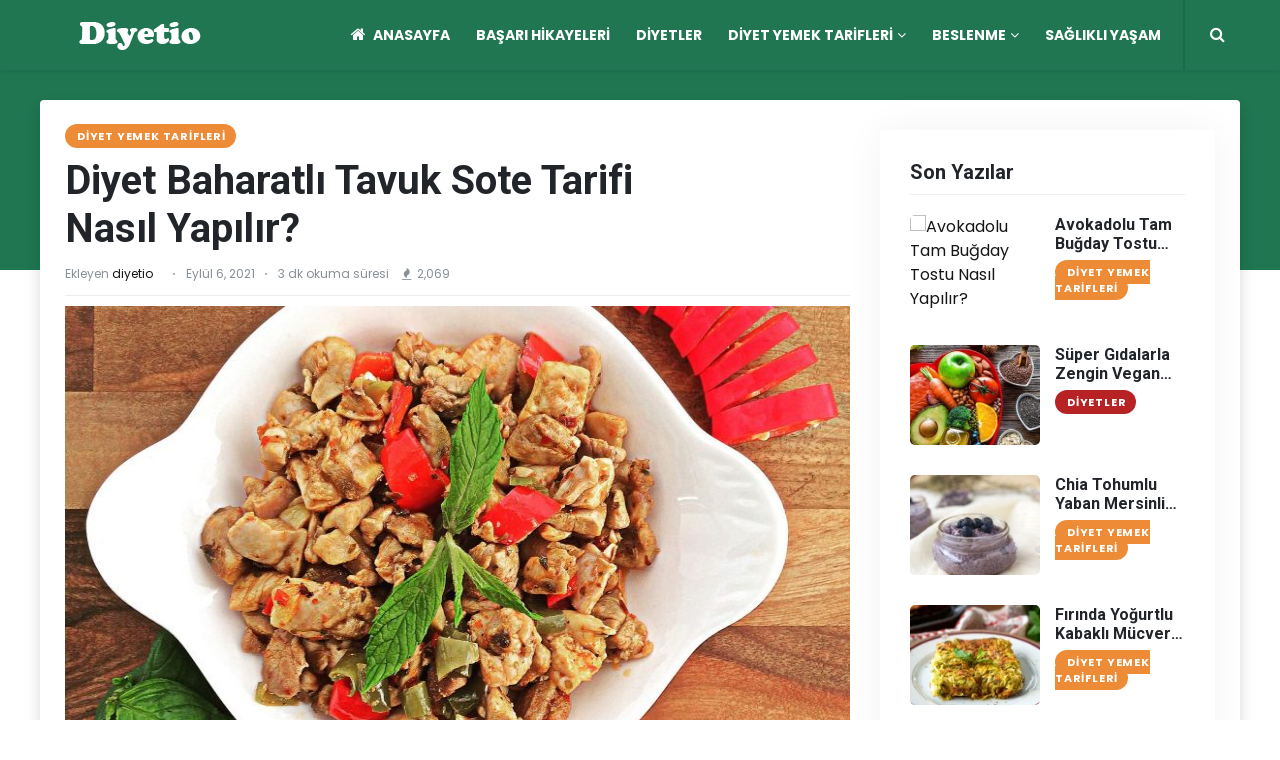

--- FILE ---
content_type: text/html; charset=UTF-8
request_url: https://diyetio.com/diyet-baharatli-tavuk-sote-tarifi-nasil-yapilir/
body_size: 15907
content:
<!DOCTYPE html>
<html lang="tr" prefix="og: https://ogp.me/ns#">


<head>
     <meta http-equiv="Content-Type" content="text/html; charset=UTF-8" />
    <meta http-equiv="x-ua-compatible" content="ie=edge">
    <meta name="viewport" content="width=device-width, initial-scale=1">
  <!-- FAVICON -->
<link rel="shortcut icon" type="image/png" href="https://diyetio.com/wp-content/uploads/2020/07/fav.png" /><link rel="apple-touch-icon" href="https://diyetio.com/wp-content/uploads/2020/07/fav.png">   
	<link rel="stylesheet" href="https://diyetio.com/wp-content/themes/tokyo/assets/css/vendor/bootstrap.min.css">
	<link rel="stylesheet" href="https://diyetio.com/wp-content/themes/tokyo/assets/css/vendor/owl.carousel.min.css">	
    <link rel="stylesheet" href="https://diyetio.com/wp-content/themes/tokyo/assets/css/style.css">
    <link rel="stylesheet" href="https://diyetio.com/wp-content/themes/tokyo/assets/css/style2.css">
    <link rel="stylesheet" href="https://diyetio.com/wp-content/themes/tokyo/assets/css/responsive.css">	
	
	
<meta name='robots' content='max-image-preview:large' />

<!-- Rank Math ile arama motoru optimizasyonu - https://s.rankmath.com/home -->
<title>Diyet Baharatlı Tavuk Sote Tarifi Nasıl Yapılır? - Diyetio</title>
<meta name="description" content="Diyet baharatlı tavuk sote tarifi ile tanışmaya hazır mısınız? Tarifimiz hem etin doyuruculuğunu ve besleyiciliğini elde etmemizi sağlıyor hem de en diyet"/>
<meta name="robots" content="follow, index, max-snippet:-1, max-video-preview:-1, max-image-preview:large"/>
<link rel="canonical" href="https://diyetio.com/diyet-baharatli-tavuk-sote-tarifi-nasil-yapilir/" />
<meta property="og:locale" content="tr_TR">
<meta property="og:type" content="article">
<meta property="og:title" content="Diyet Baharatlı Tavuk Sote Tarifi Nasıl Yapılır? - Diyetio">
<meta property="og:description" content="Diyet baharatlı tavuk sote tarifi ile tanışmaya hazır mısınız? Tarifimiz hem etin doyuruculuğunu ve besleyiciliğini elde etmemizi sağlıyor hem de en diyet">
<meta property="og:url" content="https://diyetio.com/diyet-baharatli-tavuk-sote-tarifi-nasil-yapilir/">
<meta property="og:site_name" content="Diyetio">
<meta property="article:tag" content="diyet baharatlı tavuk sote">
<meta property="article:tag" content="diyet baharatlı tavuk sote nasıl yapılır">
<meta property="article:tag" content="diyet baharatlı tavuk sote tarifi">
<meta property="article:section" content="Diyet Yemek Tarifleri">
<meta property="og:image" content="https://diyetio.com/wp-content/uploads/2021/09/diyet-baharatli-tavuk-sote-2-1024x768.jpg">
<meta property="og:image:secure_url" content="https://diyetio.com/wp-content/uploads/2021/09/diyet-baharatli-tavuk-sote-2-1024x768.jpg">
<meta property="og:image:width" content="1024">
<meta property="og:image:height" content="768">
<meta property="og:image:alt" content="diyet baharatlı tavuk sote">
<meta property="og:image:type" content="image/jpeg">
<meta name="twitter:card" content="summary_large_image">
<meta name="twitter:title" content="Diyet Baharatlı Tavuk Sote Tarifi Nasıl Yapılır? - Diyetio">
<meta name="twitter:description" content="Diyet baharatlı tavuk sote tarifi ile tanışmaya hazır mısınız? Tarifimiz hem etin doyuruculuğunu ve besleyiciliğini elde etmemizi sağlıyor hem de en diyet">
<meta name="twitter:site" content="@diyetio">
<meta name="twitter:creator" content="@diyetio">
<meta name="twitter:image" content="https://diyetio.com/wp-content/uploads/2021/09/diyet-baharatli-tavuk-sote-2-1024x768.jpg">
<script type="application/ld+json" class="rank-math-schema">{"@context":"https://schema.org","@graph":[{"@type":["Person","Organization"],"@id":"https://diyetio.com/#person","name":"diyetio","logo":{"@type":"ImageObject","url":"https://www.diyetio.com/wp-content/uploads/2020/07/logo-footer.png"},"image":{"@type":"ImageObject","url":"https://www.diyetio.com/wp-content/uploads/2020/07/logo-footer.png"}},{"@type":"WebSite","@id":"https://diyetio.com/#website","url":"https://diyetio.com","name":"diyetio","publisher":{"@id":"https://diyetio.com/#person"},"inLanguage":"tr","potentialAction":{"@type":"SearchAction","target":"https://diyetio.com/?s={search_term_string}","query-input":"required name=search_term_string"}},{"@type":"ImageObject","@id":"https://diyetio.com/diyet-baharatli-tavuk-sote-tarifi-nasil-yapilir/#primaryImage","url":"https://diyetio.com/wp-content/uploads/2021/09/diyet-baharatli-tavuk-sote-2.jpg","width":2560,"height":1920},{"@type":"WebPage","@id":"https://diyetio.com/diyet-baharatli-tavuk-sote-tarifi-nasil-yapilir/#webpage","url":"https://diyetio.com/diyet-baharatli-tavuk-sote-tarifi-nasil-yapilir/","name":"Diyet Baharatl\u0131 Tavuk Sote Tarifi Nas\u0131l Yap\u0131l\u0131r? - Diyetio","datePublished":"2021-09-06T10:46:00+00:00","dateModified":"2021-09-06T10:46:00+00:00","isPartOf":{"@id":"https://diyetio.com/#website"},"primaryImageOfPage":{"@id":"https://diyetio.com/diyet-baharatli-tavuk-sote-tarifi-nasil-yapilir/#primaryImage"},"inLanguage":"tr"},{"@type":"BlogPosting","headline":"Diyet Baharatl\u0131 Tavuk Sote Tarifi Nas\u0131l Yap\u0131l\u0131r? - Diyetio","datePublished":"2021-09-06T10:46:00+00:00","dateModified":"2021-09-06T10:46:00+00:00","author":{"@type":"Person","name":"diyetio"},"publisher":{"@id":"https://diyetio.com/#person"},"description":"Diyet baharatl\u0131 tavuk sote tarifi ile tan\u0131\u015fmaya haz\u0131r m\u0131s\u0131n\u0131z? Tarifimiz hem etin doyuruculu\u011funu ve besleyicili\u011fini elde etmemizi sa\u011fl\u0131yor hem de en diyet","@id":"https://diyetio.com/diyet-baharatli-tavuk-sote-tarifi-nasil-yapilir/#richSnippet","isPartOf":{"@id":"https://diyetio.com/diyet-baharatli-tavuk-sote-tarifi-nasil-yapilir/#webpage"},"image":{"@id":"https://diyetio.com/diyet-baharatli-tavuk-sote-tarifi-nasil-yapilir/#primaryImage"},"inLanguage":"tr","mainEntityOfPage":{"@id":"https://diyetio.com/diyet-baharatli-tavuk-sote-tarifi-nasil-yapilir/#webpage"}}]}</script>
<!-- /Rank Math WordPress SEO eklentisi -->

<link rel="alternate" type="application/rss+xml" title="Diyetio &raquo; Diyet Baharatlı Tavuk Sote Tarifi Nasıl Yapılır? yorum akışı" href="https://diyetio.com/diyet-baharatli-tavuk-sote-tarifi-nasil-yapilir/feed/" />
<script type="text/javascript">
/* <![CDATA[ */
window._wpemojiSettings = {"baseUrl":"https:\/\/s.w.org\/images\/core\/emoji\/15.0.3\/72x72\/","ext":".png","svgUrl":"https:\/\/s.w.org\/images\/core\/emoji\/15.0.3\/svg\/","svgExt":".svg","source":{"concatemoji":"https:\/\/diyetio.com\/wp-includes\/js\/wp-emoji-release.min.js?ver=6.6.4"}};
/*! This file is auto-generated */
!function(i,n){var o,s,e;function c(e){try{var t={supportTests:e,timestamp:(new Date).valueOf()};sessionStorage.setItem(o,JSON.stringify(t))}catch(e){}}function p(e,t,n){e.clearRect(0,0,e.canvas.width,e.canvas.height),e.fillText(t,0,0);var t=new Uint32Array(e.getImageData(0,0,e.canvas.width,e.canvas.height).data),r=(e.clearRect(0,0,e.canvas.width,e.canvas.height),e.fillText(n,0,0),new Uint32Array(e.getImageData(0,0,e.canvas.width,e.canvas.height).data));return t.every(function(e,t){return e===r[t]})}function u(e,t,n){switch(t){case"flag":return n(e,"\ud83c\udff3\ufe0f\u200d\u26a7\ufe0f","\ud83c\udff3\ufe0f\u200b\u26a7\ufe0f")?!1:!n(e,"\ud83c\uddfa\ud83c\uddf3","\ud83c\uddfa\u200b\ud83c\uddf3")&&!n(e,"\ud83c\udff4\udb40\udc67\udb40\udc62\udb40\udc65\udb40\udc6e\udb40\udc67\udb40\udc7f","\ud83c\udff4\u200b\udb40\udc67\u200b\udb40\udc62\u200b\udb40\udc65\u200b\udb40\udc6e\u200b\udb40\udc67\u200b\udb40\udc7f");case"emoji":return!n(e,"\ud83d\udc26\u200d\u2b1b","\ud83d\udc26\u200b\u2b1b")}return!1}function f(e,t,n){var r="undefined"!=typeof WorkerGlobalScope&&self instanceof WorkerGlobalScope?new OffscreenCanvas(300,150):i.createElement("canvas"),a=r.getContext("2d",{willReadFrequently:!0}),o=(a.textBaseline="top",a.font="600 32px Arial",{});return e.forEach(function(e){o[e]=t(a,e,n)}),o}function t(e){var t=i.createElement("script");t.src=e,t.defer=!0,i.head.appendChild(t)}"undefined"!=typeof Promise&&(o="wpEmojiSettingsSupports",s=["flag","emoji"],n.supports={everything:!0,everythingExceptFlag:!0},e=new Promise(function(e){i.addEventListener("DOMContentLoaded",e,{once:!0})}),new Promise(function(t){var n=function(){try{var e=JSON.parse(sessionStorage.getItem(o));if("object"==typeof e&&"number"==typeof e.timestamp&&(new Date).valueOf()<e.timestamp+604800&&"object"==typeof e.supportTests)return e.supportTests}catch(e){}return null}();if(!n){if("undefined"!=typeof Worker&&"undefined"!=typeof OffscreenCanvas&&"undefined"!=typeof URL&&URL.createObjectURL&&"undefined"!=typeof Blob)try{var e="postMessage("+f.toString()+"("+[JSON.stringify(s),u.toString(),p.toString()].join(",")+"));",r=new Blob([e],{type:"text/javascript"}),a=new Worker(URL.createObjectURL(r),{name:"wpTestEmojiSupports"});return void(a.onmessage=function(e){c(n=e.data),a.terminate(),t(n)})}catch(e){}c(n=f(s,u,p))}t(n)}).then(function(e){for(var t in e)n.supports[t]=e[t],n.supports.everything=n.supports.everything&&n.supports[t],"flag"!==t&&(n.supports.everythingExceptFlag=n.supports.everythingExceptFlag&&n.supports[t]);n.supports.everythingExceptFlag=n.supports.everythingExceptFlag&&!n.supports.flag,n.DOMReady=!1,n.readyCallback=function(){n.DOMReady=!0}}).then(function(){return e}).then(function(){var e;n.supports.everything||(n.readyCallback(),(e=n.source||{}).concatemoji?t(e.concatemoji):e.wpemoji&&e.twemoji&&(t(e.twemoji),t(e.wpemoji)))}))}((window,document),window._wpemojiSettings);
/* ]]> */
</script>
<style id='wp-emoji-styles-inline-css' type='text/css'>

	img.wp-smiley, img.emoji {
		display: inline !important;
		border: none !important;
		box-shadow: none !important;
		height: 1em !important;
		width: 1em !important;
		margin: 0 0.07em !important;
		vertical-align: -0.1em !important;
		background: none !important;
		padding: 0 !important;
	}
</style>
<style id='classic-theme-styles-inline-css' type='text/css'>
/*! This file is auto-generated */
.wp-block-button__link{color:#fff;background-color:#32373c;border-radius:9999px;box-shadow:none;text-decoration:none;padding:calc(.667em + 2px) calc(1.333em + 2px);font-size:1.125em}.wp-block-file__button{background:#32373c;color:#fff;text-decoration:none}
</style>
<style id='global-styles-inline-css' type='text/css'>
:root{--wp--preset--aspect-ratio--square: 1;--wp--preset--aspect-ratio--4-3: 4/3;--wp--preset--aspect-ratio--3-4: 3/4;--wp--preset--aspect-ratio--3-2: 3/2;--wp--preset--aspect-ratio--2-3: 2/3;--wp--preset--aspect-ratio--16-9: 16/9;--wp--preset--aspect-ratio--9-16: 9/16;--wp--preset--color--black: #000000;--wp--preset--color--cyan-bluish-gray: #abb8c3;--wp--preset--color--white: #ffffff;--wp--preset--color--pale-pink: #f78da7;--wp--preset--color--vivid-red: #cf2e2e;--wp--preset--color--luminous-vivid-orange: #ff6900;--wp--preset--color--luminous-vivid-amber: #fcb900;--wp--preset--color--light-green-cyan: #7bdcb5;--wp--preset--color--vivid-green-cyan: #00d084;--wp--preset--color--pale-cyan-blue: #8ed1fc;--wp--preset--color--vivid-cyan-blue: #0693e3;--wp--preset--color--vivid-purple: #9b51e0;--wp--preset--gradient--vivid-cyan-blue-to-vivid-purple: linear-gradient(135deg,rgba(6,147,227,1) 0%,rgb(155,81,224) 100%);--wp--preset--gradient--light-green-cyan-to-vivid-green-cyan: linear-gradient(135deg,rgb(122,220,180) 0%,rgb(0,208,130) 100%);--wp--preset--gradient--luminous-vivid-amber-to-luminous-vivid-orange: linear-gradient(135deg,rgba(252,185,0,1) 0%,rgba(255,105,0,1) 100%);--wp--preset--gradient--luminous-vivid-orange-to-vivid-red: linear-gradient(135deg,rgba(255,105,0,1) 0%,rgb(207,46,46) 100%);--wp--preset--gradient--very-light-gray-to-cyan-bluish-gray: linear-gradient(135deg,rgb(238,238,238) 0%,rgb(169,184,195) 100%);--wp--preset--gradient--cool-to-warm-spectrum: linear-gradient(135deg,rgb(74,234,220) 0%,rgb(151,120,209) 20%,rgb(207,42,186) 40%,rgb(238,44,130) 60%,rgb(251,105,98) 80%,rgb(254,248,76) 100%);--wp--preset--gradient--blush-light-purple: linear-gradient(135deg,rgb(255,206,236) 0%,rgb(152,150,240) 100%);--wp--preset--gradient--blush-bordeaux: linear-gradient(135deg,rgb(254,205,165) 0%,rgb(254,45,45) 50%,rgb(107,0,62) 100%);--wp--preset--gradient--luminous-dusk: linear-gradient(135deg,rgb(255,203,112) 0%,rgb(199,81,192) 50%,rgb(65,88,208) 100%);--wp--preset--gradient--pale-ocean: linear-gradient(135deg,rgb(255,245,203) 0%,rgb(182,227,212) 50%,rgb(51,167,181) 100%);--wp--preset--gradient--electric-grass: linear-gradient(135deg,rgb(202,248,128) 0%,rgb(113,206,126) 100%);--wp--preset--gradient--midnight: linear-gradient(135deg,rgb(2,3,129) 0%,rgb(40,116,252) 100%);--wp--preset--font-size--small: 13px;--wp--preset--font-size--medium: 20px;--wp--preset--font-size--large: 36px;--wp--preset--font-size--x-large: 42px;--wp--preset--spacing--20: 0.44rem;--wp--preset--spacing--30: 0.67rem;--wp--preset--spacing--40: 1rem;--wp--preset--spacing--50: 1.5rem;--wp--preset--spacing--60: 2.25rem;--wp--preset--spacing--70: 3.38rem;--wp--preset--spacing--80: 5.06rem;--wp--preset--shadow--natural: 6px 6px 9px rgba(0, 0, 0, 0.2);--wp--preset--shadow--deep: 12px 12px 50px rgba(0, 0, 0, 0.4);--wp--preset--shadow--sharp: 6px 6px 0px rgba(0, 0, 0, 0.2);--wp--preset--shadow--outlined: 6px 6px 0px -3px rgba(255, 255, 255, 1), 6px 6px rgba(0, 0, 0, 1);--wp--preset--shadow--crisp: 6px 6px 0px rgba(0, 0, 0, 1);}:where(.is-layout-flex){gap: 0.5em;}:where(.is-layout-grid){gap: 0.5em;}body .is-layout-flex{display: flex;}.is-layout-flex{flex-wrap: wrap;align-items: center;}.is-layout-flex > :is(*, div){margin: 0;}body .is-layout-grid{display: grid;}.is-layout-grid > :is(*, div){margin: 0;}:where(.wp-block-columns.is-layout-flex){gap: 2em;}:where(.wp-block-columns.is-layout-grid){gap: 2em;}:where(.wp-block-post-template.is-layout-flex){gap: 1.25em;}:where(.wp-block-post-template.is-layout-grid){gap: 1.25em;}.has-black-color{color: var(--wp--preset--color--black) !important;}.has-cyan-bluish-gray-color{color: var(--wp--preset--color--cyan-bluish-gray) !important;}.has-white-color{color: var(--wp--preset--color--white) !important;}.has-pale-pink-color{color: var(--wp--preset--color--pale-pink) !important;}.has-vivid-red-color{color: var(--wp--preset--color--vivid-red) !important;}.has-luminous-vivid-orange-color{color: var(--wp--preset--color--luminous-vivid-orange) !important;}.has-luminous-vivid-amber-color{color: var(--wp--preset--color--luminous-vivid-amber) !important;}.has-light-green-cyan-color{color: var(--wp--preset--color--light-green-cyan) !important;}.has-vivid-green-cyan-color{color: var(--wp--preset--color--vivid-green-cyan) !important;}.has-pale-cyan-blue-color{color: var(--wp--preset--color--pale-cyan-blue) !important;}.has-vivid-cyan-blue-color{color: var(--wp--preset--color--vivid-cyan-blue) !important;}.has-vivid-purple-color{color: var(--wp--preset--color--vivid-purple) !important;}.has-black-background-color{background-color: var(--wp--preset--color--black) !important;}.has-cyan-bluish-gray-background-color{background-color: var(--wp--preset--color--cyan-bluish-gray) !important;}.has-white-background-color{background-color: var(--wp--preset--color--white) !important;}.has-pale-pink-background-color{background-color: var(--wp--preset--color--pale-pink) !important;}.has-vivid-red-background-color{background-color: var(--wp--preset--color--vivid-red) !important;}.has-luminous-vivid-orange-background-color{background-color: var(--wp--preset--color--luminous-vivid-orange) !important;}.has-luminous-vivid-amber-background-color{background-color: var(--wp--preset--color--luminous-vivid-amber) !important;}.has-light-green-cyan-background-color{background-color: var(--wp--preset--color--light-green-cyan) !important;}.has-vivid-green-cyan-background-color{background-color: var(--wp--preset--color--vivid-green-cyan) !important;}.has-pale-cyan-blue-background-color{background-color: var(--wp--preset--color--pale-cyan-blue) !important;}.has-vivid-cyan-blue-background-color{background-color: var(--wp--preset--color--vivid-cyan-blue) !important;}.has-vivid-purple-background-color{background-color: var(--wp--preset--color--vivid-purple) !important;}.has-black-border-color{border-color: var(--wp--preset--color--black) !important;}.has-cyan-bluish-gray-border-color{border-color: var(--wp--preset--color--cyan-bluish-gray) !important;}.has-white-border-color{border-color: var(--wp--preset--color--white) !important;}.has-pale-pink-border-color{border-color: var(--wp--preset--color--pale-pink) !important;}.has-vivid-red-border-color{border-color: var(--wp--preset--color--vivid-red) !important;}.has-luminous-vivid-orange-border-color{border-color: var(--wp--preset--color--luminous-vivid-orange) !important;}.has-luminous-vivid-amber-border-color{border-color: var(--wp--preset--color--luminous-vivid-amber) !important;}.has-light-green-cyan-border-color{border-color: var(--wp--preset--color--light-green-cyan) !important;}.has-vivid-green-cyan-border-color{border-color: var(--wp--preset--color--vivid-green-cyan) !important;}.has-pale-cyan-blue-border-color{border-color: var(--wp--preset--color--pale-cyan-blue) !important;}.has-vivid-cyan-blue-border-color{border-color: var(--wp--preset--color--vivid-cyan-blue) !important;}.has-vivid-purple-border-color{border-color: var(--wp--preset--color--vivid-purple) !important;}.has-vivid-cyan-blue-to-vivid-purple-gradient-background{background: var(--wp--preset--gradient--vivid-cyan-blue-to-vivid-purple) !important;}.has-light-green-cyan-to-vivid-green-cyan-gradient-background{background: var(--wp--preset--gradient--light-green-cyan-to-vivid-green-cyan) !important;}.has-luminous-vivid-amber-to-luminous-vivid-orange-gradient-background{background: var(--wp--preset--gradient--luminous-vivid-amber-to-luminous-vivid-orange) !important;}.has-luminous-vivid-orange-to-vivid-red-gradient-background{background: var(--wp--preset--gradient--luminous-vivid-orange-to-vivid-red) !important;}.has-very-light-gray-to-cyan-bluish-gray-gradient-background{background: var(--wp--preset--gradient--very-light-gray-to-cyan-bluish-gray) !important;}.has-cool-to-warm-spectrum-gradient-background{background: var(--wp--preset--gradient--cool-to-warm-spectrum) !important;}.has-blush-light-purple-gradient-background{background: var(--wp--preset--gradient--blush-light-purple) !important;}.has-blush-bordeaux-gradient-background{background: var(--wp--preset--gradient--blush-bordeaux) !important;}.has-luminous-dusk-gradient-background{background: var(--wp--preset--gradient--luminous-dusk) !important;}.has-pale-ocean-gradient-background{background: var(--wp--preset--gradient--pale-ocean) !important;}.has-electric-grass-gradient-background{background: var(--wp--preset--gradient--electric-grass) !important;}.has-midnight-gradient-background{background: var(--wp--preset--gradient--midnight) !important;}.has-small-font-size{font-size: var(--wp--preset--font-size--small) !important;}.has-medium-font-size{font-size: var(--wp--preset--font-size--medium) !important;}.has-large-font-size{font-size: var(--wp--preset--font-size--large) !important;}.has-x-large-font-size{font-size: var(--wp--preset--font-size--x-large) !important;}
:where(.wp-block-post-template.is-layout-flex){gap: 1.25em;}:where(.wp-block-post-template.is-layout-grid){gap: 1.25em;}
:where(.wp-block-columns.is-layout-flex){gap: 2em;}:where(.wp-block-columns.is-layout-grid){gap: 2em;}
:root :where(.wp-block-pullquote){font-size: 1.5em;line-height: 1.6;}
</style>
<link rel='stylesheet' id='dashicons-css' href='https://diyetio.com/wp-includes/css/dashicons.min.css?ver=6.6.4' type='text/css' media='all' />
<link rel='stylesheet' id='post-views-counter-frontend-css' href='https://diyetio.com/wp-content/plugins/post-views-counter/css/frontend.min.css?ver=1.3.13' type='text/css' media='all' />
<link rel='stylesheet' id='toc-screen-css' href='https://diyetio.com/wp-content/plugins/table-of-contents-plus/screen.min.css?ver=2302' type='text/css' media='all' />
<script type="text/javascript" src="https://diyetio.com/wp-includes/js/jquery/jquery.min.js?ver=3.7.1" id="jquery-core-js"></script>
<script type="text/javascript" src="https://diyetio.com/wp-includes/js/jquery/jquery-migrate.min.js?ver=3.4.1" id="jquery-migrate-js"></script>
<link rel="https://api.w.org/" href="https://diyetio.com/wp-json/" /><link rel="alternate" title="JSON" type="application/json" href="https://diyetio.com/wp-json/wp/v2/posts/3210" /><link rel="EditURI" type="application/rsd+xml" title="RSD" href="https://diyetio.com/xmlrpc.php?rsd" />
<meta name="generator" content="WordPress 6.6.4" />
<link rel='shortlink' href='https://diyetio.com/?p=3210' />
<link rel="alternate" title="oEmbed (JSON)" type="application/json+oembed" href="https://diyetio.com/wp-json/oembed/1.0/embed?url=https%3A%2F%2Fdiyetio.com%2Fdiyet-baharatli-tavuk-sote-tarifi-nasil-yapilir%2F" />
<link rel="alternate" title="oEmbed (XML)" type="text/xml+oembed" href="https://diyetio.com/wp-json/oembed/1.0/embed?url=https%3A%2F%2Fdiyetio.com%2Fdiyet-baharatli-tavuk-sote-tarifi-nasil-yapilir%2F&#038;format=xml" />
<!-- Custom CSS -->
<style type="text/css">

.contact-section .nav-tabs .nav-link.active,
.main-header .main-menu ul li.current-menu-item > a
.footer-area .footer-form form input,
.footer-area .info.error,
.recent-articles .slick-arrow,
.main-header .main-menu ul li:hover>a,
.main-header .main-menu ul ul.sub-menu>li>a:hover,
.trending-area .trending-main .trending-bottom .single-bottom .trend-bottom-cap h4 a:hover,
.trending-area .trending-main .trand-right-single .trand-right-cap h4 a:hover,
.contact-section .whats-news-caption .single-what-news .what-cap h4 a:hover,
.footer-area .footer-tittle ul li a:hover,
.footer-area .footer-social a i:hover,
.pagination-area .page-link:hover,
.pagination-area .page-item.active .page-link:hover,

#userMenuDropdow.dropdown-menu a:hover,.post-in-related-list li:hover a  { color: #1f7651!important; }
			
			
.main-header, .headback,.sticky-bar,.blog_right_sidebar .tag_cloud_widget ul li a:hover,
#scrollUp,
.blog_item_img .blog_item_date,
a.read-more:hover,
.slick-dots li.slick-active button,
.top-right-icon,
.widget-taber a.nav-link.active::before,
.blog_right_sidebar .search_widget .input-group button,.mobile-nav-icon-bg,.icon-sub-menu.up-icon,.entry-main-content th,.post-in-single-info{  background:#1f7651!important;   }

			
</style>	
<!-- Event snippet for Diyetio Page view conversion page
In your html page, add the snippet and call gtag_report_conversion when someone clicks on the chosen link or button. -->
<script>
function gtag_report_conversion(url) {
  var callback = function () {
    if (typeof(url) != 'undefined') {
      window.location = url;
    }
  };
  gtag('event', 'conversion', {
      'send_to': 'AW-716790396/maHfCJnC-uIBEPy05dUC',
      'event_callback': callback
  });
  return false;
}
</script>

<!-- Global site tag (gtag.js) - Google Ads: 716790396 -->
<script async src="https://www.googletagmanager.com/gtag/js?id=AW-716790396"></script>
<script>
  window.dataLayer = window.dataLayer || [];
  function gtag(){dataLayer.push(arguments);}
  gtag('js', new Date());

  gtag('config', 'AW-716790396');
</script>


<!-- Event snippet for Diyetio Page view conversion page
In your html page, add the snippet and call gtag_report_conversion when someone clicks on the chosen link or button. -->
<script>
function gtag_report_conversion(url) {
  var callback = function () {
    if (typeof(url) != 'undefined') {
      window.location = url;
    }
  };
  gtag('event', 'conversion', {
      'send_to': 'AW-716790396/maHfCJnC-uIBEPy05dUC',
      'event_callback': callback
  });
  return false;
}
</script>
	
</head>

<body data-rsssl=1>

    <div class="main-wrap">

        <!-- header -->
        <header class="main-header header-style-2">
   

            <div class="header-bottom header-sticky text-center">
             
                <div class="container">
                    <div class="row">
                        <div class="col-lg-2 d-none d-lg-block">
                            <div class="header-logo">
                                <a href="https://diyetio.com">
								<img class="logo-img d-inline "  src="https://diyetio.com/wp-content/uploads/2020/07/LOGO.png" alt="Diyetio" >                                    
                                </a>
                            </div>
                        </div>
                        <div class="col-lg-10 col-md-12">   
 	<!-- mobile Button -->
			  <button class="mobile-nav-icon mobile-nav-icon2 pull-left d-inline d-lg-none" >
              <span class="nav-icon-toggle__box">
                <span class="nav-icon-toggle__inner"></span>
              </span>
            </button> 

						
                            <div class="logo-tablet d-md-inline d-lg-none d-none">
                                <a href="https://diyetio.com">
                                <img class="logo-img d-inline"  src="https://diyetio.com/wp-content/uploads/2020/07/LOGO.png" alt="Diyetio" >                                </a>
                            </div>
                            <div class="logo-mobile d-inline d-md-none">
                                <a href="https://diyetio.com">
<img class="logo-img d-inline"  src="https://diyetio.com/wp-content/uploads/2020/07/LOGO.png" alt="Diyetio" >                                </a>
                            </div>

                            <!-- Main-menu -->
            <!-- Nav-wrap -->
         
			 <div class="rtmag-navigation main-nav d-none d-lg-inline" >            
	<div class="menu-mega-container"><ul id="menu-mega" class="menu"><li id="menu-item-529" class="menu-item menu-item-type-custom menu-item-object-custom menu-item-home menu-item-529 item-level-0 menu-item-design-default menu-simple-dropdown item-event-hover"><a href="https://diyetio.com" class="rtmag-nav-link"><i class="fa fa-home"></i><span>Anasayfa</span></a></li>
<li id="menu-item-586" class="menu-item menu-item-type-taxonomy menu-item-object-category menu-item-586 item-level-0 menu-item-design-default menu-simple-dropdown item-event-hover"><a href="https://diyetio.com/basari-hikayeleri/" class="rtmag-nav-link"><span>Başarı Hikayeleri</span></a></li>
<li id="menu-item-588" class="menu-item menu-item-type-taxonomy menu-item-object-category menu-item-588 item-level-0 menu-item-design-default menu-simple-dropdown item-event-hover"><a href="https://diyetio.com/diyetler/" class="rtmag-nav-link"><span>Diyetler</span></a></li>
<li id="menu-item-587" class="menu-item menu-item-type-taxonomy menu-item-object-category current-post-ancestor current-menu-parent current-post-parent menu-item-has-children menu-item-587 item-level-0 menu-item-design-default menu-simple-dropdown item-event-hover"><a href="https://diyetio.com/diyet-yemek-tarifleri/" class="rtmag-nav-link"><span>Diyet Yemek Tarifleri</span></a>
<div class="sub-menu-dropdown color-scheme-dark">

<div class="container">

<ul class="sub-menu color-scheme-dark">
	<li id="menu-item-6341" class="menu-item menu-item-type-taxonomy menu-item-object-category menu-item-6341 item-level-1"><a href="https://diyetio.com/airfryer-tarifleri/" class="rtmag-nav-link"><span>AirFryer Tarifleri</span></a></li>
	<li id="menu-item-6342" class="menu-item menu-item-type-taxonomy menu-item-object-category menu-item-has-children menu-item-6342 item-level-1"><a href="https://diyetio.com/glutensiz-tarifler/" class="rtmag-nav-link"><span>Glutensiz Tarifler</span></a>
	<ul class="sub-sub-menu color-scheme-dark">
		<li id="menu-item-6344" class="menu-item menu-item-type-taxonomy menu-item-object-category menu-item-6344 item-level-2"><a href="https://diyetio.com/listeler/" class="rtmag-nav-link"><span>Listeler</span></a></li>
	</ul>
</li>
</ul>
</div>
</div>
</li>
<li id="menu-item-589" class="menu-item menu-item-type-taxonomy menu-item-object-category menu-item-has-children menu-item-589 item-level-0 menu-item-design-default menu-simple-dropdown item-event-hover"><a href="https://diyetio.com/beslenme/" class="rtmag-nav-link"><span>Beslenme</span></a>
<div class="sub-menu-dropdown color-scheme-dark">

<div class="container">

<ul class="sub-menu color-scheme-dark">
	<li id="menu-item-6343" class="menu-item menu-item-type-taxonomy menu-item-object-category menu-item-6343 item-level-1"><a href="https://diyetio.com/puf-noktalari/" class="rtmag-nav-link"><span>Püf Noktaları</span></a></li>
</ul>
</div>
</div>
</li>
<li id="menu-item-4335" class="menu-item menu-item-type-taxonomy menu-item-object-category menu-item-4335 item-level-0 menu-item-design-default menu-simple-dropdown item-event-hover"><a href="https://diyetio.com/saglikli-yasam/" class="rtmag-nav-link"><span>Sağlıklı Yaşam</span></a></li>
</ul></div>  </div>
           
                            


          <!-- Search -->
              <div class="search-button">
                <a href="#" class="nav__search-trigger" id="nav__search-trigger">
                 <i class="fa fa-search"></i>
                </a>

	    
              </div>   
	<!-- Search -->	
	
	             <div class="nav__search-box shadow " id="nav__search-box">
                      <div class="main-search-form ">
				               <form  method="get" class="search-form position-relative" action="https://diyetio.com/">
                                    <div class="search-form-icon"><i class="fa fa-search"></i></div>
                                    <label>
                                        <input type="text" class="search_field" placeholder="Sitede Arama Yap..." value="" name="s">
                                    </label>
                                </form>  
				       </div>    
                </div>  
	
	
	
                        </div>

                    </div>
                </div>
            </div>
        </header>
        <main class="position-relative">
            
           <!--main content-->
            <div class="main_content sidebar_right pb-20 ">
			 <div class="headback"></div>
                <div class="container ">
				
		

	
	


                    <div class="col-home row shadow bg-white rounded pt-30 pr-10 pl-10">
                       <div class="col-left col-lg-8 col-md-12">
					   

	
	
					   
                            <div class="entry-header entry-header-1 mb-10">
                                <div class="entry-meta meta-0 font-small mb-15">  <a href="https://diyetio.com/diyet-yemek-tarifleri/"><span class="post-cat background2 color-white" style="background:#ed8b36">Diyet Yemek Tarifleri</span></a></div>
                                <h1 class="post-title">Diyet Baharatlı Tavuk Sote Tarifi Nasıl Yapılır?</h1>
                                <div class="entry-meta meta-1 font-small color-grey mt-15 mb-15">
                                    <span class="post-by">Ekleyen <span itemprop="author" itemscope itemtype="http://schema.org/Person"><a href="https://diyetio.com/author/diyetio/" itemprop="name" class="content-info__author">diyetio</a></span></span>
                                    <span class="post-on has-dot">Eylül 6, 2021</span>
                                    <span class="time-reading has-dot d-none d-lg-inline">			
           3 dk okuma süresi</span>
                                    <span class="hit-count"><i class="fa fa-fire"></i> 2,069</span>
                                </div>
								
	
									
								
                                <div class="bt-1 border-color-1 mt-15 mb-10"></div>
				 								
                            </div>
                            <!--end entry header-->
                            <figure class="single-thumnail">
<img src="https://diyetio.com/wp-content/uploads/2021/09/diyet-baharatli-tavuk-sote-2-810x475.jpg" alt=" Diyet Baharatlı Tavuk Sote Tarifi Nasıl Yapılır?" >

			<figure itemprop="image" itemscope itemtype="https://schema.org/ImageObject">
              <meta itemprop="url" content="https://diyetio.com/wp-content/uploads/2021/09/diyet-baharatli-tavuk-sote-2.jpg" />
			                  <meta itemprop="width" content="2560" />
                <meta itemprop="height" content="1920" />
            </figure>										
                            </figure>
        
		                             
                                <div class="single-social-share clearfix ">
                                    

								                   

	
		<ul class="d-inline-block list-inline float-left">									 
			<li class="list-inline-item"><a class="social-icon facebook-icon text-xs-center color-white" target="_blank" href="https://www.facebook.com/sharer/sharer.php?u=https%3A%2F%2Fdiyetio.com%2Fdiyet-baharatli-tavuk-sote-tarifi-nasil-yapilir%2F"><i class="fa fa-facebook"></i></a></li>													
			<li class="list-inline-item"><a class="social-icon twitter-icon text-xs-center color-white" target="_blank" href="https://twitter.com/intent/tweet?text=Diyet%20Baharatlı%20Tavuk%20Sote%20Tarifi%20Nasıl%20Yapılır?&amp;url=https%3A%2F%2Fdiyetio.com%2Fdiyet-baharatli-tavuk-sote-tarifi-nasil-yapilir%2F"><i class="fa fa-twitter"></i></a></li>												
			<li class="list-inline-item"><a class="social-icon pinterest-icon text-xs-center color-white" target="_blank" href="http://pinterest.com/pin/create/button/?url=https%3A%2F%2Fdiyetio.com%2Fdiyet-baharatli-tavuk-sote-tarifi-nasil-yapilir%2F&media=https://diyetio.com/wp-content/uploads/2021/09/diyet-baharatli-tavuk-sote-2.jpg&description=Diyet%20Baharatlı%20Tavuk%20Sote%20Tarifi%20Nasıl%20Yapılır?"><i class="fa fa-pinterest"></i></a></li>															
			<li class="list-inline-item"><a class="social-icon whatsapp-icon text-xs-center color-white" target="_blank" href="whatsapp://send?text=Diyet%20Baharatlı%20Tavuk%20Sote%20Tarifi%20Nasıl%20Yapılır? https%3A%2F%2Fdiyetio.com%2Fdiyet-baharatli-tavuk-sote-tarifi-nasil-yapilir%2F"><i class="fa fa-whatsapp"></i></a></li>	
		</ul>
          

			
									<div class="entry-meta meta-1 font-small color-grey float-right mt-10 d-none d-lg-block">
                                        <span class="hit-count"><i class="fa fa-comment mr-5"></i>0 yorum</span>
                                    </div>
                                </div>
                             
							  <div class="bt-1 border-color-1 mt-15 mb-10"></div>	
		
                            <div class="entry-main-content">
	
								
							
							
							
                 <p>Diyet baharatlı tavuk sote tarifi ile tanışmaya hazır mısınız? Tarifimiz hem etin doyuruculuğunu ve besleyiciliğini elde etmemizi sağlıyor hem de en diyet etlerden biri olan tavuk etiyle yapıldığından hafifliğiyle birlikte diyet öğünlerimize iyi bir şekilde eşlik ediyor. Bu tür tarifleri dengeli ve yeterli oranlarda tükettiğimizde<a href="https://diyetio.com/diyetler/" target="_blank" rel="noopener"><strong> kilo verme sürecimizi</strong></a> kolaylıkla destekleyebiliriz. Bu süreci sağlıklı bir şekilde yaşamak için gerekli besin maddelerini bünyemize katmaya dikkat etmemiz gerektiğini biliyoruz. Bu sebeple ağır diyetler yapıp güçten düşmek yerine vücudumuza direnç katmamız ve sporla desteklediğimiz bir kilo verme anlayışını benimsemeliyiz. Biz de bu dengeleri elde etmeye çalıştığımız bir tabak hazırladık ve tarifimizin yapım ayrıntılarından bahsetmeden önce kullanacağımız malzemelerin sağlığınıza ve diyetinize katkıları hakkında konuşmak istiyoruz.</p>
<p>Diyet baharatlı tavuk sote tarifimizde kullanacağımız ana malzemelerden biri tavuk. Sanayi tavuğu dediğimiz ve bize faydadan çok zarar veren tavukları tüketmediğimiz takdirde tavuk oldukça besleyici ve diyet bir et türüdür. Sporcu veya kilo verme odaklı beslenenler öğünlerine eti dahil edecekleri zaman ilk tercihleri tavuk ve balık gibi beyaz etler olur. Çünkü bu çeşitler kırmızı ete kıyasla daha hafif ve fit sayılırlar. Tavuk en temelinde kırmızı etten daha hızlı hazmedilir. Onu sağlığımız için oldukça yararlı hale getiren en önemli özelliklerinden biri güçlü bir protein kaynağı olmasıdır.</p>
<p><img fetchpriority="high" decoding="async" class="alignnone size-large wp-image-3213" src="https://diyetio.com/wp-content/uploads/2021/09/diyet-baharatli-tavuk-sote-1-1024x768.jpg" alt="diyet baharatlı tavuk sote" width="1024" height="768" srcset="https://diyetio.com/wp-content/uploads/2021/09/diyet-baharatli-tavuk-sote-1-1024x768.jpg 1024w, https://diyetio.com/wp-content/uploads/2021/09/diyet-baharatli-tavuk-sote-1-300x225.jpg 300w, https://diyetio.com/wp-content/uploads/2021/09/diyet-baharatli-tavuk-sote-1-768x576.jpg 768w, https://diyetio.com/wp-content/uploads/2021/09/diyet-baharatli-tavuk-sote-1-1536x1152.jpg 1536w, https://diyetio.com/wp-content/uploads/2021/09/diyet-baharatli-tavuk-sote-1.jpg 1600w" sizes="(max-width: 1024px) 100vw, 1024px" /></p>
<p>Vücudumuzu yapılandırmaya ve doğru işleyişe katkısının yanı sıra protein kilo kaybetmemiz destekleyen bir besin maddesidir; yağ yakımına önemli bir katkısı vardır. Aynı zamanda kas gelişimini desteklemek ve daha fit bir vücuda sahip olmak için de egzersizleri tavuk gibi protein zengini besinlerle desteklemeliyiz. Tavuk sağlığımıza sunduğu bu katkıların yanında oldukça düşük bir yağ oranı sahip bir besindir. Bu da kilo vermeyi kolaylaştırırken bize bol bol sağlık kazandıracağı anlamına gelir.  Tansiyonu düzler ve kolesterolü düşürür.  Bunlara ek olarak iyi bir vitamin ve mineral kaynağıdır, hastalıklara karşı vücudu dirençli tutar. Güçlü bir bağışıklık sistemine sahip olmak için de tavuk tüketebiliriz. Elbette her besinde olduğu gibi yeterli ve dengeli oranlarda tüketmeye özen göstermek gerekir. Doğru malzemelerle ve pişirme teknikleriyle uygulanacak tarifler de süreci destekler.</p>
<p>Diyet baharatlı tavuk sote tarifimizde tavuğun yanında bol bol baharat ve biber de kullanarak hem vitamin dengesini sağlıyoruz hem de yağ yakımını ve metabolizmayı destekliyoruz. Biber, harika bir C vitamini kaynağıdır. Bu da bağışıklık sistemimizin güçlendirilmesi konusunda en büyük yardımcılarımızdan biridir. Biberin bunun dışında sindirim sistemi üzerinde de önemli etkileri olduğundan kilo verme sürecini kolaylaştırır. Malzemelerimizden bahsettiğimize göre diyet baharatlı tavuk sote yapım aşamasına geçebiliriz.</p>
<p><strong>Diyet Baharatlı Tavuk Sote İçin Gerekli Malzemeler</strong></p>
<ul>
<li>1 adet orta boy soğan</li>
<li>2 adet tavuk göğsü</li>
<li>4 diş sarımsak</li>
<li>2 çorba kaşığı zeytinyağı</li>
<li>5 çarliston biber</li>
<li>2 adet kırmızı biber</li>
<li>2 adet iri domates</li>
<li>Tuz, karabiber, kekik,  kırmızı pul biber</li>
</ul>
<p>Not: Bu malzemeler 4 kişilik yemek tarifi için belirlenmiştir. Siz yemek pişireceğiniz kişi sayısına göre malzeme oranlarını değiştirebilirsiniz.</p>
<p><img decoding="async" class="alignnone size-large wp-image-3211" src="https://diyetio.com/wp-content/uploads/2021/09/diyet-baharatli-tavuk-sote-3-1024x680.jpg" alt="diyet baharatlı tavuk sote" width="1024" height="680" srcset="https://diyetio.com/wp-content/uploads/2021/09/diyet-baharatli-tavuk-sote-3-1024x680.jpg 1024w, https://diyetio.com/wp-content/uploads/2021/09/diyet-baharatli-tavuk-sote-3-300x199.jpg 300w, https://diyetio.com/wp-content/uploads/2021/09/diyet-baharatli-tavuk-sote-3-768x510.jpg 768w, https://diyetio.com/wp-content/uploads/2021/09/diyet-baharatli-tavuk-sote-3-1536x1020.jpg 1536w, https://diyetio.com/wp-content/uploads/2021/09/diyet-baharatli-tavuk-sote-3-2048x1361.jpg 2048w, https://diyetio.com/wp-content/uploads/2021/09/diyet-baharatli-tavuk-sote-3-570x380.jpg 570w" sizes="(max-width: 1024px) 100vw, 1024px" /></p>
<h2><strong>Diyet Baharatlı Tavuk Sote Nasıl Yapılır?</strong></h2>
<ol>
<li>Derisini aldığınız tavuğu kuşbaşı olarak küçük küçük doğrayın. Tavaya alın ve suyunu bırakıp çekinceye kadar, orta ateşte pişirin.</li>
<li>Tuz, ince ince kıyılmış soğan- sarımsak ve zeytinyağını ekleyin.</li>
<li>Şerit şeklinde doğradığınız biberleri ve küp küp doğradığınız domatesleri de tavaya ekleyin. Karabiber, kekik ve kırmızı pul biberi de serpin.</li>
<li>Tavanın kapağını kapatın ve ara sıra karıştırarak kontrollü bir şekilde 15 dakika pişirin.</li>
<li>Şimdiden afiyet olsun!</li>
</ol>
<p>&nbsp;</p>
<div class="post-views content-post post-3210 entry-meta">
				<span class="post-views-icon dashicons dashicons-chart-bar"></span> <span class="post-views-label">Post Views:</span> <span class="post-views-count">1.195</span>
			</div>				 
	
					 
				 
                            </div>
                         
               <!-- tags -->
								 <div class="entry-bottom mt-20 mb-20">
                <div class="tags">
				  <a href="https://diyetio.com/tag/diyet-baharatli-tavuk-sote/" rel="tag">diyet baharatlı tavuk sote</a><a href="https://diyetio.com/tag/diyet-baharatli-tavuk-sote-nasil-yapilir/" rel="tag">diyet baharatlı tavuk sote nasıl yapılır</a><a href="https://diyetio.com/tag/diyet-baharatli-tavuk-sote-tarifi/" rel="tag">diyet baharatlı tavuk sote tarifi</a>                </div> 
				</div>
								<!-- end tags -->			
								
								
								
                       
                                <div class="single-social-share clearfix ">
                                    
								                   

	
		<ul class="d-inline-block list-inline float-left">									 
			<li class="list-inline-item"><a class="social-icon facebook-icon text-xs-center color-white" target="_blank" href="https://www.facebook.com/sharer/sharer.php?u=https%3A%2F%2Fdiyetio.com%2Fdiyet-baharatli-tavuk-sote-tarifi-nasil-yapilir%2F"><i class="fa fa-facebook"></i></a></li>													
			<li class="list-inline-item"><a class="social-icon twitter-icon text-xs-center color-white" target="_blank" href="https://twitter.com/intent/tweet?text=Diyet%20Baharatlı%20Tavuk%20Sote%20Tarifi%20Nasıl%20Yapılır?&amp;url=https%3A%2F%2Fdiyetio.com%2Fdiyet-baharatli-tavuk-sote-tarifi-nasil-yapilir%2F"><i class="fa fa-twitter"></i></a></li>												
			<li class="list-inline-item"><a class="social-icon pinterest-icon text-xs-center color-white" target="_blank" href="http://pinterest.com/pin/create/button/?url=https%3A%2F%2Fdiyetio.com%2Fdiyet-baharatli-tavuk-sote-tarifi-nasil-yapilir%2F&media=https://diyetio.com/wp-content/uploads/2021/09/diyet-baharatli-tavuk-sote-2.jpg&description=Diyet%20Baharatlı%20Tavuk%20Sote%20Tarifi%20Nasıl%20Yapılır?"><i class="fa fa-pinterest"></i></a></li>															
			<li class="list-inline-item"><a class="social-icon whatsapp-icon text-xs-center color-white" target="_blank" href="whatsapp://send?text=Diyet%20Baharatlı%20Tavuk%20Sote%20Tarifi%20Nasıl%20Yapılır? https%3A%2F%2Fdiyetio.com%2Fdiyet-baharatli-tavuk-sote-tarifi-nasil-yapilir%2F"><i class="fa fa-whatsapp"></i></a></li>	
		</ul>
          

												<div class="entry-meta meta-1 font-small color-grey float-right mt-15 d-none d-lg-block">
                                        <span class="hit-count"><i class="fa fa-comment mr-5"></i>0 yorum</span>
                                    </div>
                                </div>
                            <div class="bt-1 border-color-1 mt-20 mb-30"></div>
                            <!--author box-->
							
                            <div class="author-bio mb-20 pb-20">
                                <div class="author-image mb-10">
                      <a href="https://diyetio.com/author/diyetio/"><img src="https://secure.gravatar.com/avatar/53826449fbd78c774754ea6a51658451?s=96&d=mm&r=g" alt="diyetio" ></a></div>
                                <div class="author-info">
                                    <h3><span class="vcard author"><span class="fn"><a href="https://diyetio.com/author/diyetio/" title="diyetio" rel="author">diyetio</a></span></span></h3>
                                    <div class="author-description">Diyet ve zayıflama bilgilerinin paylaşıldığı Diyetio'ya hoşgeldiniz. Sorularınız ve önerilerinizi yorum yoluyla bize iletebilirsiniz.</div>
                                    <div class="author-social">
                                        <ul class="author-social-icons">
														  
											 
											  				  
											  			
                                        </ul>
                                    </div>
                                </div>
                            </div>
						<!--author box-->	
						
					 
									
						 <!--related posts-->	
						                          
                            <div class="related-posts ">
                                <h3 class="mb-20">Benzer Yazılar</h3>
                            <!--loop-list-->
                            <div class="loop-metro post-module-1 row">
							
	   
	
									
							
                                <article class="col-lg-4 col-md-4 col-sm-12 mb-30">
                                    <div class="post-thumb position-relative">
                                        <div class="thumb-overlay img-hover-slide border-radius-5 position-relative " style="background-image: url('')">
                                            <a class="img-link" href="https://diyetio.com/avokadolu-tam-bugday-tostu-nasil-yapilir/"></a>
                                            <div class="post-content-overlay">
                                                <div class="entry-meta meta-0 font-small mb-15">
                                                   <a href="https://diyetio.com/diyet-yemek-tarifleri/"><span class="post-cat background2 color-white" style="background:#ed8b36">Diyet Yemek Tarifleri</span></a>
                                                </div>
                                                <h6 class="post-title">
                                                    <a class="color-white" href="https://diyetio.com/avokadolu-tam-bugday-tostu-nasil-yapilir/">Avokadolu Tam Buğday Tostu Nasıl Yapılır?</a>
                                                </h6>
                                                <div class="entry-meta meta-1 font-small color-grey mt-10 pr-5 pl-5">
                                                    <span class="post-on">Aralık 18, 2024</span>
                                                    <span class="hit-count has-dot">989</span>
                                                </div>
                                            </div>
                                        </div>
                                    </div>
                                </article>
								
 	   
	
									
							
                                <article class="col-lg-4 col-md-4 col-sm-12 mb-30">
                                    <div class="post-thumb position-relative">
                                        <div class="thumb-overlay img-hover-slide border-radius-5 position-relative " style="background-image: url('https://diyetio.com/wp-content/uploads/2024/12/085fb47972aa1569893b3ea84d5edc09-300x200.jpg')">
                                            <a class="img-link" href="https://diyetio.com/chia-tohumlu-yaban-mersinli-puding/"></a>
                                            <div class="post-content-overlay">
                                                <div class="entry-meta meta-0 font-small mb-15">
                                                   <a href="https://diyetio.com/diyet-yemek-tarifleri/"><span class="post-cat background2 color-white" style="background:#ed8b36">Diyet Yemek Tarifleri</span></a>
                                                </div>
                                                <h6 class="post-title">
                                                    <a class="color-white" href="https://diyetio.com/chia-tohumlu-yaban-mersinli-puding/">Chia Tohumlu Yaban Mersinli Puding Tarifi Nasıl Yapılır?</a>
                                                </h6>
                                                <div class="entry-meta meta-1 font-small color-grey mt-10 pr-5 pl-5">
                                                    <span class="post-on">Aralık 14, 2024</span>
                                                    <span class="hit-count has-dot">1,824</span>
                                                </div>
                                            </div>
                                        </div>
                                    </div>
                                </article>
								
 	   
	
									
							
                                <article class="col-lg-4 col-md-4 col-sm-12 mb-30">
                                    <div class="post-thumb position-relative">
                                        <div class="thumb-overlay img-hover-slide border-radius-5 position-relative " style="background-image: url('https://diyetio.com/wp-content/uploads/2024/12/firinda-kabak-mucver-tarifi-yemekcom-300x200.webp')">
                                            <a class="img-link" href="https://diyetio.com/firinda-yogurtlu-kabakli-mucver-tarifi/"></a>
                                            <div class="post-content-overlay">
                                                <div class="entry-meta meta-0 font-small mb-15">
                                                   <a href="https://diyetio.com/diyet-yemek-tarifleri/"><span class="post-cat background2 color-white" style="background:#ed8b36">Diyet Yemek Tarifleri</span></a>
                                                </div>
                                                <h6 class="post-title">
                                                    <a class="color-white" href="https://diyetio.com/firinda-yogurtlu-kabakli-mucver-tarifi/">Fırında Yoğurtlu Kabaklı Mücver Tarifi Nasıl Yapılır?</a>
                                                </h6>
                                                <div class="entry-meta meta-1 font-small color-grey mt-10 pr-5 pl-5">
                                                    <span class="post-on">Aralık 11, 2024</span>
                                                    <span class="hit-count has-dot">1,095</span>
                                                </div>
                                            </div>
                                        </div>
                                    </div>
                                </article>
								
 	   
	
									
							
                                <article class="col-lg-4 col-md-4 col-sm-12 mb-30">
                                    <div class="post-thumb position-relative">
                                        <div class="thumb-overlay img-hover-slide border-radius-5 position-relative " style="background-image: url('https://diyetio.com/wp-content/uploads/2024/12/1-IMG_3872-300x200.jpg')">
                                            <a class="img-link" href="https://diyetio.com/firinda-sebzeli-kinoa-tarifi-nasil-yapilir/"></a>
                                            <div class="post-content-overlay">
                                                <div class="entry-meta meta-0 font-small mb-15">
                                                   <a href="https://diyetio.com/diyet-yemek-tarifleri/"><span class="post-cat background2 color-white" style="background:#ed8b36">Diyet Yemek Tarifleri</span></a>
                                                </div>
                                                <h6 class="post-title">
                                                    <a class="color-white" href="https://diyetio.com/firinda-sebzeli-kinoa-tarifi-nasil-yapilir/">Fırında Sebzeli Kinoa Tarifi Nasıl Yapılır?</a>
                                                </h6>
                                                <div class="entry-meta meta-1 font-small color-grey mt-10 pr-5 pl-5">
                                                    <span class="post-on">Aralık 10, 2024</span>
                                                    <span class="hit-count has-dot">1,004</span>
                                                </div>
                                            </div>
                                        </div>
                                    </div>
                                </article>
								
 	   
	
									
							
                                <article class="col-lg-4 col-md-4 col-sm-12 mb-30">
                                    <div class="post-thumb position-relative">
                                        <div class="thumb-overlay img-hover-slide border-radius-5 position-relative " style="background-image: url('https://diyetio.com/wp-content/uploads/2024/07/portrait18-300x169.webp')">
                                            <a class="img-link" href="https://diyetio.com/lezzetli-mor-lahana-corbasi/"></a>
                                            <div class="post-content-overlay">
                                                <div class="entry-meta meta-0 font-small mb-15">
                                                   <a href="https://diyetio.com/diyet-yemek-tarifleri/"><span class="post-cat background2 color-white" style="background:#ed8b36">Diyet Yemek Tarifleri</span></a>
                                                </div>
                                                <h6 class="post-title">
                                                    <a class="color-white" href="https://diyetio.com/lezzetli-mor-lahana-corbasi/">Lezzetli Mor Lahana Çorbası Tarifi Nasıl Yapılır?</a>
                                                </h6>
                                                <div class="entry-meta meta-1 font-small color-grey mt-10 pr-5 pl-5">
                                                    <span class="post-on">Aralık 3, 2024</span>
                                                    <span class="hit-count has-dot">1,137</span>
                                                </div>
                                            </div>
                                        </div>
                                    </div>
                                </article>
								
 	   
	
									
							
                                <article class="col-lg-4 col-md-4 col-sm-12 mb-30">
                                    <div class="post-thumb position-relative">
                                        <div class="thumb-overlay img-hover-slide border-radius-5 position-relative " style="background-image: url('https://diyetio.com/wp-content/uploads/2024/06/de390d693863955663bf11c4f724ec4d-300x200.jpg')">
                                            <a class="img-link" href="https://diyetio.com/vegan-buffalo-soslu-citir-karnabahar/"></a>
                                            <div class="post-content-overlay">
                                                <div class="entry-meta meta-0 font-small mb-15">
                                                   <a href="https://diyetio.com/diyet-yemek-tarifleri/"><span class="post-cat background2 color-white" style="background:#ed8b36">Diyet Yemek Tarifleri</span></a>
                                                </div>
                                                <h6 class="post-title">
                                                    <a class="color-white" href="https://diyetio.com/vegan-buffalo-soslu-citir-karnabahar/">Vegan Buffalo Soslu Çıtır Karnabahar Tarifi Nasıl Yapılır?</a>
                                                </h6>
                                                <div class="entry-meta meta-1 font-small color-grey mt-10 pr-5 pl-5">
                                                    <span class="post-on">Aralık 2, 2024</span>
                                                    <span class="hit-count has-dot">1,074</span>
                                                </div>
                                            </div>
                                        </div>
                                    </div>
                                </article>
								
  								
            
                            </div>
                            </div>			
						 <!--related posts-->

	


		<!-- Comments -->
		 				<div class="commentsWrapper pb-30">
				
					<div class="comments" id="comment_git">
					
						<!-- Head -->
						<div class="head">
							<span>Yorumlar (0)</span>
							<p class="yazimUyari">* Yorumların Onaylanması İçin Türkçe Yazım Kurallarına Dikkat Edin!</p>
						</div>
						
						
				 
<!-- Düzenlemeye buradan başlayabilirsiniz. -->

<div class="commentForm">	
		
  <a rel="nofollow" id="cancel-comment-reply-link" href="/diyet-baharatli-tavuk-sote-tarifi-nasil-yapilir/#respond" style="display:none;">Cevabı iptal etmek için tıklayın.</a>    
  
        <form action="https://diyetio.com/wp-comments-post.php" method="post" id="comment-form-wrapper">
	
      	  <div class="part">
		<input type="text" name="author" class="name" placeholder="Adınız" />
	  </div>
	  <div class="part">
		<input type="email" name="email" class="email" placeholder="Email Adresiniz" />
	  </div>
      	  <div class="bottom">
      <textarea name="comment" placeholder="Yorumunuz"></textarea>
	  <input type="submit" value="GÖNDER" class="submit" name="submit" />
	  </div>
      <input type='hidden' name='comment_post_ID' value='3210' id='comment_post_ID' />
<input type='hidden' name='comment_parent' id='comment_parent' value='0' />
                </form>
    
</div>

                                                      
  		
 
 


				

						
					</div>
				</div>
		 			
         <!-- Comments -->        
              
                         
                        </div>
                        <!--col-lg-8-->
                        <!--Right sidebar-->
                        <div class="col-right col-lg-4 col-md-12 col-sm-12 primary-sidebar sticky-sidebar">
                            <div class="widget-area ">
							
	
		<div id="widget1-2" class="widget ">

                   
                  
	



	          <div class="sidebar-widget widget-taber mb-30">
                                    <div class="widget-taber-content background-white pt-30 pb-0 pl-30 pr-30 border-radius-5">
								
                                    <div class="widget-header position-relative mb-10 pb-10">
                                        <h5 class="widget-title mb-10">Son Yazılar</h5>
                                        <div class="bt-1 border-color-1"></div>
                                    </div>
									
                                      
                                                <div class="post-block-list post-module-1">
                                                    <ul class="list-post">
  

	
	
	
													
          	
                        <li class="mb-30">
                                                            <div class="d-flex">
                                                                <div class="post-thumb d-flex mr-15 border-radius-5 img-hover-scale">
                                                                    <a href="https://diyetio.com/avokadolu-tam-bugday-tostu-nasil-yapilir/">
                                                                        <img src="" alt="Avokadolu Tam Buğday Tostu Nasıl Yapılır?">
                                                                    </a>
                                                                </div>
                                                                <div class="post-content media-body" style="position:relative;">
                                                                   <a class="img-link" href="https://diyetio.com/avokadolu-tam-bugday-tostu-nasil-yapilir/"></a>
                                                                    <h6 class="post-title mb-10 text-limit-2-row">Avokadolu Tam Buğday Tostu Nasıl Yapılır?</h6>
																	 <div class="entry-meta meta-0 mb-10">
                                                                        <a href="https://diyetio.com/diyet-yemek-tarifleri/"><span class="post-in background5 color-white font-small" style="background:#ed8b36">Diyet Yemek Tarifleri</span></a>
                                                                    </div>
                                                  
                                                                </div>
                                                            </div>
                                                        </li>

 	
	
													
          	
                        <li class="mb-30">
                                                            <div class="d-flex">
                                                                <div class="post-thumb d-flex mr-15 border-radius-5 img-hover-scale">
                                                                    <a href="https://diyetio.com/super-gidalarla-zengin-vegan-diyeti/">
                                                                        <img src="https://diyetio.com/wp-content/uploads/2024/12/s-76d51da0d2909c2669b49822d01e06bd250d2d29-150x150.jpg" alt="Süper Gıdalarla Zengin Vegan Diyeti">
                                                                    </a>
                                                                </div>
                                                                <div class="post-content media-body" style="position:relative;">
                                                                   <a class="img-link" href="https://diyetio.com/super-gidalarla-zengin-vegan-diyeti/"></a>
                                                                    <h6 class="post-title mb-10 text-limit-2-row">Süper Gıdalarla Zengin Vegan Diyeti</h6>
																	 <div class="entry-meta meta-0 mb-10">
                                                                        <a href="https://diyetio.com/diyetler/"><span class="post-in background5 color-white font-small" style="background:#b72324">Diyetler</span></a>
                                                                    </div>
                                                  
                                                                </div>
                                                            </div>
                                                        </li>

 	
	
													
          	
                        <li class="mb-30">
                                                            <div class="d-flex">
                                                                <div class="post-thumb d-flex mr-15 border-radius-5 img-hover-scale">
                                                                    <a href="https://diyetio.com/chia-tohumlu-yaban-mersinli-puding/">
                                                                        <img src="https://diyetio.com/wp-content/uploads/2024/12/085fb47972aa1569893b3ea84d5edc09-150x150.jpg" alt="Chia Tohumlu Yaban Mersinli Puding Tarifi Nasıl Yapılır?">
                                                                    </a>
                                                                </div>
                                                                <div class="post-content media-body" style="position:relative;">
                                                                   <a class="img-link" href="https://diyetio.com/chia-tohumlu-yaban-mersinli-puding/"></a>
                                                                    <h6 class="post-title mb-10 text-limit-2-row">Chia Tohumlu Yaban Mersinli Puding Tarifi Nasıl Yapılır?</h6>
																	 <div class="entry-meta meta-0 mb-10">
                                                                        <a href="https://diyetio.com/diyet-yemek-tarifleri/"><span class="post-in background5 color-white font-small" style="background:#ed8b36">Diyet Yemek Tarifleri</span></a>
                                                                    </div>
                                                  
                                                                </div>
                                                            </div>
                                                        </li>

 	
	
													
          	
                        <li class="mb-30">
                                                            <div class="d-flex">
                                                                <div class="post-thumb d-flex mr-15 border-radius-5 img-hover-scale">
                                                                    <a href="https://diyetio.com/firinda-yogurtlu-kabakli-mucver-tarifi/">
                                                                        <img src="https://diyetio.com/wp-content/uploads/2024/12/firinda-kabak-mucver-tarifi-yemekcom-150x150.webp" alt="Fırında Yoğurtlu Kabaklı Mücver Tarifi Nasıl Yapılır?">
                                                                    </a>
                                                                </div>
                                                                <div class="post-content media-body" style="position:relative;">
                                                                   <a class="img-link" href="https://diyetio.com/firinda-yogurtlu-kabakli-mucver-tarifi/"></a>
                                                                    <h6 class="post-title mb-10 text-limit-2-row">Fırında Yoğurtlu Kabaklı Mücver Tarifi Nasıl Yapılır?</h6>
																	 <div class="entry-meta meta-0 mb-10">
                                                                        <a href="https://diyetio.com/diyet-yemek-tarifleri/"><span class="post-in background5 color-white font-small" style="background:#ed8b36">Diyet Yemek Tarifleri</span></a>
                                                                    </div>
                                                  
                                                                </div>
                                                            </div>
                                                        </li>

 	
	
													
          	
                        <li class="mb-30">
                                                            <div class="d-flex">
                                                                <div class="post-thumb d-flex mr-15 border-radius-5 img-hover-scale">
                                                                    <a href="https://diyetio.com/firinda-sebzeli-kinoa-tarifi-nasil-yapilir/">
                                                                        <img src="https://diyetio.com/wp-content/uploads/2024/12/1-IMG_3872-150x150.jpg" alt="Fırında Sebzeli Kinoa Tarifi Nasıl Yapılır?">
                                                                    </a>
                                                                </div>
                                                                <div class="post-content media-body" style="position:relative;">
                                                                   <a class="img-link" href="https://diyetio.com/firinda-sebzeli-kinoa-tarifi-nasil-yapilir/"></a>
                                                                    <h6 class="post-title mb-10 text-limit-2-row">Fırında Sebzeli Kinoa Tarifi Nasıl Yapılır?</h6>
																	 <div class="entry-meta meta-0 mb-10">
                                                                        <a href="https://diyetio.com/diyet-yemek-tarifleri/"><span class="post-in background5 color-white font-small" style="background:#ed8b36">Diyet Yemek Tarifleri</span></a>
                                                                    </div>
                                                  
                                                                </div>
                                                            </div>
                                                        </li>

 
			
			
	  
      
                                                    </ul>
                                                </div>
                                         
			
                  </div>
                                </div>

</div>
<div id="widget4-2" class="widget ">

             
	


                                <div class="sidebar-widget widget_alitheme_lastpost mb-20">
								
                                    <div class="widget-header position-relative mb-10 pb-10">
                                        <h5 class="widget-title mb-10">Diyet ile Zayıflama</h5>
                                        <div class="bt-1 border-color-1"></div>
                                    </div>
									
                                    <div class="post-block-list">
	
	
		
		
				
		 <div style="position:relative;"  >
	  <div class="top-br-holder" style="background:#ed8b36"></div>
	  <div class="bottom-gradient-2 border-radius-5"></div>
	<a class="img-link" href="https://diyetio.com/avokadolu-tam-bugday-tostu-nasil-yapilir/"></a>
			
			<img class="border-radius-5 " src="" >
	
          <div style="position:absolute; top:30px; left:30px; z-index:2; ">        
                 
                  <div  style="color:#fff;  padding:10px; font-family: 'Roboto', serif;  font-size:24px; line-height:8px; font-weight:700!important; ">
                Diyet Yemek Tarifleri
                  </div>
				   
                </div>		
		</div> 

<div class="shadow pt-3 pr-3 pl-3 " style="border-top:5px solid #ed8b36; background: #fff; margin-top:-65px; margin-left:20px; margin-right:5px;  z-index:3; position:relative;">        
               
     <div class="sidemodul1 " >
  <div class="sidemodul1wr relative">
  <a class="img-link" href="https://diyetio.com/avokadolu-tam-bugday-tostu-nasil-yapilir/"></a>

 <div class="sidemodul1baslik " > Avokadolu Tam Buğday Tostu Nasıl Yapılır? </div>
 <div class="agotime">
	Aralık 18, 2024
	   </div> 
	   </div>
   
 </div>           				   
 </div>		

 	
		
		
				
		 <div style="position:relative;"  >
	  <div class="top-br-holder" style="background:#b72324"></div>
	  <div class="bottom-gradient-2 border-radius-5"></div>
	<a class="img-link" href="https://diyetio.com/super-gidalarla-zengin-vegan-diyeti/"></a>
			
			<img class="border-radius-5 " src="https://diyetio.com/wp-content/uploads/2024/12/s-76d51da0d2909c2669b49822d01e06bd250d2d29-356x265.jpg" >
	
          <div style="position:absolute; top:30px; left:30px; z-index:2; ">        
                 
                  <div  style="color:#fff;  padding:10px; font-family: 'Roboto', serif;  font-size:24px; line-height:8px; font-weight:700!important; ">
                Diyetler
                  </div>
				   
                </div>		
		</div> 

<div class="shadow pt-3 pr-3 pl-3 " style="border-top:5px solid #b72324; background: #fff; margin-top:-65px; margin-left:20px; margin-right:5px;  z-index:3; position:relative;">        
               
     <div class="sidemodul1 " >
  <div class="sidemodul1wr relative">
  <a class="img-link" href="https://diyetio.com/super-gidalarla-zengin-vegan-diyeti/"></a>

 <div class="sidemodul1baslik " > Süper Gıdalarla Zengin Vegan Diyeti </div>
 <div class="agotime">
	Aralık 17, 2024
	   </div> 
	   </div>
   
 </div>           				   
 </div>		

 	
		
		
				
		 <div style="position:relative;"  >
	  <div class="top-br-holder" style="background:#ed8b36"></div>
	  <div class="bottom-gradient-2 border-radius-5"></div>
	<a class="img-link" href="https://diyetio.com/chia-tohumlu-yaban-mersinli-puding/"></a>
			
			<img class="border-radius-5 " src="https://diyetio.com/wp-content/uploads/2024/12/085fb47972aa1569893b3ea84d5edc09-356x265.jpg" >
	
          <div style="position:absolute; top:30px; left:30px; z-index:2; ">        
                 
                  <div  style="color:#fff;  padding:10px; font-family: 'Roboto', serif;  font-size:24px; line-height:8px; font-weight:700!important; ">
                Diyet Yemek Tarifleri
                  </div>
				   
                </div>		
		</div> 

<div class="shadow pt-3 pr-3 pl-3 " style="border-top:5px solid #ed8b36; background: #fff; margin-top:-65px; margin-left:20px; margin-right:5px;  z-index:3; position:relative;">        
               
     <div class="sidemodul1 " >
  <div class="sidemodul1wr relative">
  <a class="img-link" href="https://diyetio.com/chia-tohumlu-yaban-mersinli-puding/"></a>

 <div class="sidemodul1baslik " > Chia Tohumlu Yaban Mersinli Puding Tarifi Nasıl Yapılır? </div>
 <div class="agotime">
	Aralık 14, 2024
	   </div> 
	   </div>
   
 </div>           				   
 </div>		

 
			
			
	            </div>
                                </div>	


</div>
<div id="widget3-2" class="widget ">

             
	


                                <div class="sidebar-widget widget_alitheme_lastpost mb-20">
								
                                    <div class="widget-header position-relative mb-10 pb-10">
                                        <h5 class="widget-title mb-10">İlgili Konular</h5>
                                        <div class="bt-1 border-color-1"></div>
                                    </div>
									
                                    <div class="post-block-list">
	
	
		
		
				
                                        <article class="mb-30">
                                            <div class="post-thumb position-relative thumb-overlay mb-20">
                                                <div class="img-hover-slide border-radius-5 position-relative " style="background-image: url('')">
                                                    <a class="img-link" href="https://diyetio.com/avokadolu-tam-bugday-tostu-nasil-yapilir/"></a>
                                                </div>
                                            </div>
                                            <div class="post-content">
                                                <div class="entry-meta meta-0 font-small mb-15">
                                                    <a href="https://diyetio.com/diyet-yemek-tarifleri/"><span class="post-in background5 color-white font-small" style="background:#ed8b36">Diyet Yemek Tarifleri</span></a>
                                                </div>
                                                <h4 class="post-title">
                                                    <a href="https://diyetio.com/avokadolu-tam-bugday-tostu-nasil-yapilir/">Avokadolu Tam Buğday Tostu Nasıl Yapılır?</a>
                                                </h4>
                                                <div class="entry-meta meta-1 font-small color-grey mt-15 mb-15">
                                                    <span class="post-on">Aralık 18, 2024</span>
													<span class="hit-count has-dot">989 okunma</span>
                                                </div>
                                            </div>
                                        </article>

 	
		
		
				
                                        <article class="mb-30">
                                            <div class="post-thumb position-relative thumb-overlay mb-20">
                                                <div class="img-hover-slide border-radius-5 position-relative " style="background-image: url('https://diyetio.com/wp-content/uploads/2024/12/s-76d51da0d2909c2669b49822d01e06bd250d2d29-350x210.jpg')">
                                                    <a class="img-link" href="https://diyetio.com/super-gidalarla-zengin-vegan-diyeti/"></a>
                                                </div>
                                            </div>
                                            <div class="post-content">
                                                <div class="entry-meta meta-0 font-small mb-15">
                                                    <a href="https://diyetio.com/diyetler/"><span class="post-in background5 color-white font-small" style="background:#b72324">Diyetler</span></a>
                                                </div>
                                                <h4 class="post-title">
                                                    <a href="https://diyetio.com/super-gidalarla-zengin-vegan-diyeti/">Süper Gıdalarla Zengin Vegan Diyeti</a>
                                                </h4>
                                                <div class="entry-meta meta-1 font-small color-grey mt-15 mb-15">
                                                    <span class="post-on">Aralık 17, 2024</span>
													<span class="hit-count has-dot">921 okunma</span>
                                                </div>
                                            </div>
                                        </article>

 
			
			
	            </div>
                                </div>	


</div>
<div id="dmca_widget_badge-3" class="widget widget_dmca_widget_badge">
<div class="dmca-badge"><a href="https://www.dmca.com/Protection/Status.aspx?ID=d60263f9-7d65-4b12-99a7-4edd0c51f812" title="Content Protection by DMCA.com" class="dmca-badge"><img src="https://images.dmca.com/Badges/dmca-badge-w100-2x1-02.png?ID=d60263f9-7d65-4b12-99a7-4edd0c51f812" alt="Content Protection by DMCA.com"></a><script src="https://images.dmca.com/Badges/DMCABadgeHelper.min.js"> </script></div>
</div>							
								
                              
                            </div>
                </div>
            </div>
        </main>

    <footer class="footer pt-20 mt-20 pb-20">
   <div class="container ">
        <div class="footer__widgets ">
          <div class="row">

            <div class="col-md-3">
             <div class="footer-wid-first pr-4 text-center">
		<img src="https://diyetio.com/wp-content/uploads/2020/07/logo-footer.jpg" alt="Diyetio" >			 
               
		<p class="copyright">© 2020 Diyetio.com<br> Diyet ve Zayıflama Rehberi<br>

</p>               
                </div>
            </div>

           
            <div class="col-md-6">
			
	    <div class="footer-menu-wrap">		
<ul class="footer-menu"><li><a href="" title="Anasayfa" ><i class="fa fa fa-home" aria-hidden="true"></i> Anasayfa</a></li><li><a href="" title="Gizlilik" ><i class="fa fa fa-qrcode" aria-hidden="true"></i> Gizlilik</a></li><li><a href="" title="İletişim" ><i class="fa fa fa-contao" aria-hidden="true"></i> İletişim</a></li></ul>			
  </div>
			
		<div class="footer-desc">Sayfa içeriği sadece bilgilendirme amaçlıdır. Tanı ve tedavi için mutlaka doktorunuza başvurunuz.</div>	 

			  
            </div>

           

          </div>
        </div>    
      </div>   
    </footer> <!-- end footer -->
    </div> <!-- Main Wrap End-->

	
<div class="rtmag-close-side"></div>
<div class="mobile-nav slide-from-left"><div class="mobile-nav-icon mobile-nav-icon-bg">
				<i class="fa fa-times"></i>
			</div><!--END MOBILE-NAV-ICON--><div class="mobile-menu-tab mobile-pages-menu active"><div class="menu-mega-container"><ul id="menu-mega-1" class="site-mobile-menu"><li class="menu-item menu-item-type-custom menu-item-object-custom menu-item-home menu-item-529 item-level-0"><a href="https://diyetio.com" class="rtmag-nav-link"><i class="fa fa-home"></i><span>Anasayfa</span></a></li>
<li class="menu-item menu-item-type-taxonomy menu-item-object-category menu-item-586 item-level-0"><a href="https://diyetio.com/basari-hikayeleri/" class="rtmag-nav-link"><span>Başarı Hikayeleri</span></a></li>
<li class="menu-item menu-item-type-taxonomy menu-item-object-category menu-item-588 item-level-0"><a href="https://diyetio.com/diyetler/" class="rtmag-nav-link"><span>Diyetler</span></a></li>
<li class="menu-item menu-item-type-taxonomy menu-item-object-category current-post-ancestor current-menu-parent current-post-parent menu-item-has-children menu-item-587 item-level-0"><a href="https://diyetio.com/diyet-yemek-tarifleri/" class="rtmag-nav-link"><span>Diyet Yemek Tarifleri</span></a>
<div class="sub-menu-dropdown color-scheme-dark">

<div class="container">

<ul class="sub-menu color-scheme-dark">
	<li class="menu-item menu-item-type-taxonomy menu-item-object-category menu-item-6341 item-level-1"><a href="https://diyetio.com/airfryer-tarifleri/" class="rtmag-nav-link"><span>AirFryer Tarifleri</span></a></li>
	<li class="menu-item menu-item-type-taxonomy menu-item-object-category menu-item-has-children menu-item-6342 item-level-1"><a href="https://diyetio.com/glutensiz-tarifler/" class="rtmag-nav-link"><span>Glutensiz Tarifler</span></a>
	<ul class="sub-sub-menu color-scheme-dark">
		<li class="menu-item menu-item-type-taxonomy menu-item-object-category menu-item-6344 item-level-2"><a href="https://diyetio.com/listeler/" class="rtmag-nav-link"><span>Listeler</span></a></li>
	</ul>
</li>
</ul>
</div>
</div>
</li>
<li class="menu-item menu-item-type-taxonomy menu-item-object-category menu-item-has-children menu-item-589 item-level-0"><a href="https://diyetio.com/beslenme/" class="rtmag-nav-link"><span>Beslenme</span></a>
<div class="sub-menu-dropdown color-scheme-dark">

<div class="container">

<ul class="sub-menu color-scheme-dark">
	<li class="menu-item menu-item-type-taxonomy menu-item-object-category menu-item-6343 item-level-1"><a href="https://diyetio.com/puf-noktalari/" class="rtmag-nav-link"><span>Püf Noktaları</span></a></li>
</ul>
</div>
</div>
</li>
<li class="menu-item menu-item-type-taxonomy menu-item-object-category menu-item-4335 item-level-0"><a href="https://diyetio.com/saglikli-yasam/" class="rtmag-nav-link"><span>Sağlıklı Yaşam</span></a></li>
</ul></div></div>
		
		</div><!--END MOBILE-NAV-->	
	
	
	<script type='text/javascript'>
var malinkySettings = {"1":{"theme_defaults":"pigeon","posts_wrapper":".site-main","post_wrapper":".post","pagination_wrapper":".pagination","next_page_selector":".pagination a.next","paging_type":"load-more","infinite_scroll_buffer":"20","ajax_loader":"","load_more_button_text":"Daha Fazla Yukle","loading_more_posts_text":"Yukleniyor...","callback_function":""}};
</script>

 


    <!-- Vendor JS-->

    <script src="https://diyetio.com/wp-content/themes/tokyo/assets/js/vendor/jquery-1.12.4.min.js"></script>
    <script src="https://diyetio.com/wp-content/themes/tokyo/assets/js/vendor/popper.min.js"></script>
    <script src="https://diyetio.com/wp-content/themes/tokyo/assets/js/vendor/bootstrap.min.js"></script>
    <script src="https://diyetio.com/wp-content/themes/tokyo/assets/js/vendor/owl.carousel.min.js"></script>
    <script src="https://diyetio.com/wp-content/themes/tokyo/assets/js/vendor/jquery.scrollUp.min.js"></script>
    <script src="https://diyetio.com/wp-content/themes/tokyo/assets/js/vendor/jquery.sticky.js"></script>
    <script src="https://diyetio.com/wp-content/themes/tokyo/assets/js/vendor/jquery.theia.sticky.js"></script>

    <!-- tokyo JS -->
	<script src="https://diyetio.com/wp-content/themes/tokyo/assets/js/loadmore.js"></script>
    <script src="https://diyetio.com/wp-content/themes/tokyo/assets/js/main.js"></script>
	<script src="https://diyetio.com/wp-content/themes/tokyo/assets/js/headerjs.js"></script>


	

	
	
</body>

  <!-- Google Fonts -->
   <link href="https://fonts.googleapis.com/css?family=PT+Sans:400,400i,700,700i|Poppins:100,100i,200,200i,300,300i,400,400i,500,500i,600,600i,700,700i,800,800i|Roboto:100,100i,300,300i,400,400i,500,500i,700,700i,900,900i&display=swap&subset=cyrillic,cyrillic-ext,devanagari,greek,greek-ext,latin-ext,vietnamese" rel="stylesheet">
    <link rel="stylesheet" href="https://diyetio.com/wp-content/themes/tokyo/assets/css/vendor/fontawesome-all.min.css">
	<link rel="stylesheet" href="https://diyetio.com/wp-content/themes/tokyo/assets/css/vendor/animate.min.css">
 
<!-- Yandex.Metrika counter -->
<script type="text/javascript" >
   (function(m,e,t,r,i,k,a){m[i]=m[i]||function(){(m[i].a=m[i].a||[]).push(arguments)};
   m[i].l=1*new Date();k=e.createElement(t),a=e.getElementsByTagName(t)[0],k.async=1,k.src=r,a.parentNode.insertBefore(k,a)})
   (window, document, "script", "https://mc.yandex.ru/metrika/tag.js", "ym");

   ym(65957515, "init", {
        clickmap:true,
        trackLinks:true,
        accurateTrackBounce:true,
        webvisor:true
   });
</script>
<noscript><div><img src="https://mc.yandex.ru/watch/65957515" style="position:absolute; left:-9999px;" alt="" /></div></noscript>
<!-- /Yandex.Metrika counter -->
 <script type="text/javascript" id="toc-front-js-extra">
/* <![CDATA[ */
var tocplus = {"visibility_show":"show","visibility_hide":"hide","width":"Auto"};
/* ]]> */
</script>
<script type="text/javascript" src="https://diyetio.com/wp-content/plugins/table-of-contents-plus/front.min.js?ver=2302" id="toc-front-js"></script>
<script type="text/javascript" src="https://diyetio.com/wp-includes/js/comment-reply.min.js?ver=6.6.4" id="comment-reply-js" async="async" data-wp-strategy="async"></script>
 
</html>